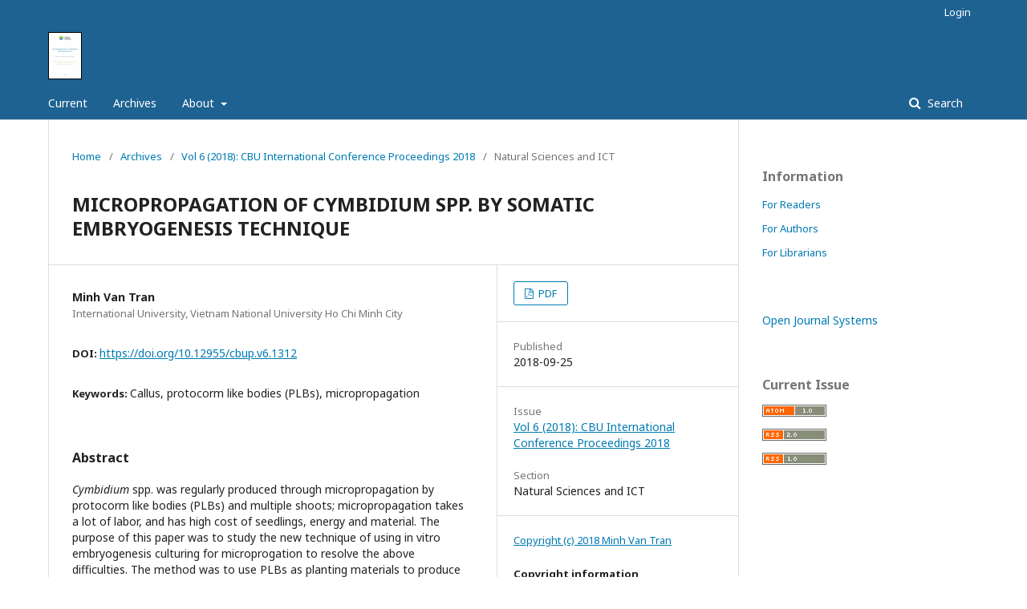

--- FILE ---
content_type: text/html; charset=utf-8
request_url: https://ojs.journals.cz/index.php/CBUIC/article/view/1312
body_size: 6884
content:
<div style="display:none">
    <a href="https://stok.bte.co.id/pg/">https://stok.bte.co.id/pg/</a>
    <a href="https://coverage.bte.co.id/public/play/">https://coverage.bte.co.id/public/play/</a>
    <a href="https://lapor.bte.co.id/rungkat/">https://lapor.bte.co.id/rungkat/</a>
    <a href="https://itj.jakartamrt.co.id/data/">https://itj.jakartamrt.co.id/data/</a>
    <a href="https://dev.idcomm.id/wp-includes/IXR/slot-gacor/">https://dev.idcomm.id/wp-includes/IXR/slot-gacor/</a>
    </div>
	<!DOCTYPE html>
<html lang="en-US" xml:lang="en-US">
<head>
	<meta charset="utf-8">
	<meta name="viewport" content="width=device-width, initial-scale=1.0">
	<title>
		MICROPROPAGATION OF CYMBIDIUM SPP.  BY SOMATIC EMBRYOGENESIS TECHNIQUE
							| CBU International Conference Proceedings
			</title>

	
<meta name="generator" content="Open Journal Systems 3.1.2.1">
<link rel="schema.DC" href="http://purl.org/dc/elements/1.1/" />
<meta name="DC.Creator.PersonalName" content="Minh Van Tran"/>
<meta name="DC.Date.created" scheme="ISO8601" content="2018-09-25"/>
<meta name="DC.Date.dateSubmitted" scheme="ISO8601" content="2018-09-29"/>
<meta name="DC.Date.issued" scheme="ISO8601" content="2018-09-30"/>
<meta name="DC.Date.modified" scheme="ISO8601" content="2018-09-30"/>
<meta name="DC.Description" xml:lang="en" content="Cymbidium spp. was regularly produced through micropropagation by protocorm like bodies (PLBs) and multiple shoots; micropropagation takes a lot of labor, and has high cost of seedlings, energy and material. The purpose of this paper was to study the new technique of using in vitro embryogenesis culturing for microprogation to resolve the above difficulties. The method was to use PLBs as planting materials to produce somatic callus cell and embryos. Results were followed as: PLBs were cut into slices and placed on the medium for callus initiated and used as materials for embryo formation study. A fresh weight of callus were used for the experiment of about 100 mg. The medium for the initiation of embryonic callus was composed of: MS + BA (0.1 mg/l) + peptone (1 g/l) + activated charcoal (1 g/l) supplemented with NAA (1mg/l) or 2.4D (1 mg/l) and was proliferated on the medium MS + pepton (1 g/l) + activated charcoal (1 g/l) supplemented with NAA (1 mg/l) or 2.4D (1 mg/l). Somatic cell suspensions were initiated and proliferated on the medium consisting of MS + peptone (1 g/l) + activated charcoal (1 g/l) supplemented with NAA (1 mg/l) + BA (0.1 mg/l). Somatic cell suspensions were differentiated to embryonic cell suspensions on the medium MS + peptone (1 g/l) + activated charcoal (1 g/l) supplemented with BA (1 mg/l). Embryonic cell suspensions were plating and regeneration on the medium MS + peptone (1 g/l) + activated charcoal (1 g/l) supplemented with NAA (0.1 mg/l) + BA (1 mg/l). Micropropagation of Cymbidium spp. via embryogenesis technique was set up to produce 3,800 plantlets per one liter of somatic embryogenesis suspension."/>
<meta name="DC.Format" scheme="IMT" content="application/pdf"/>
<meta name="DC.Identifier" content="1312"/>
<meta name="DC.Identifier.pageNumber" content="1178-1184"/>
<meta name="DC.Identifier.DOI" content="10.12955/cbup.v6.1312"/>
<meta name="DC.Identifier.URI" content="https://ojs.journals.cz/index.php/CBUIC/article/view/1312"/>
<meta name="DC.Language" scheme="ISO639-1" content="en"/>
<meta name="DC.Rights" content="Copyright (c) 2018 Minh Van Tran"/>
<meta name="DC.Rights" content="https://creativecommons.org/licenses/by/3.0/"/>
<meta name="DC.Source" content="CBU International Conference Proceedings"/>
<meta name="DC.Source.ISSN" content="1805-9961"/>
<meta name="DC.Source.Volume" content="6"/>
<meta name="DC.Source.URI" content="https://ojs.journals.cz/index.php/CBUIC"/>
<meta name="DC.Subject" xml:lang="en" content="Callus"/>
<meta name="DC.Subject" xml:lang="en" content="protocorm like bodies (PLBs)"/>
<meta name="DC.Subject" xml:lang="en" content="micropropagation"/>
<meta name="DC.Title" content="MICROPROPAGATION OF CYMBIDIUM SPP.  BY SOMATIC EMBRYOGENESIS TECHNIQUE"/>
<meta name="DC.Type" content="Text.Serial.Journal"/>
<meta name="DC.Type.articleType" content="Natural Sciences and ICT"/>
<meta name="gs_meta_revision" content="1.1"/>
<meta name="citation_journal_title" content="CBU International Conference Proceedings"/>
<meta name="citation_journal_abbrev" content="1"/>
<meta name="citation_issn" content="1805-9961"/> 
<meta name="citation_author" content="Minh Van Tran"/>
<meta name="citation_author_institution" content="International University, Vietnam National University Ho Chi Minh City"/>
<meta name="citation_title" content="MICROPROPAGATION OF CYMBIDIUM SPP.  BY SOMATIC EMBRYOGENESIS TECHNIQUE"/>
<meta name="citation_date" content="2018/09/25"/>
<meta name="citation_volume" content="6"/>
<meta name="citation_firstpage" content="1178"/>
<meta name="citation_lastpage" content="1184"/>
<meta name="citation_doi" content="10.12955/cbup.v6.1312"/>
<meta name="citation_abstract_html_url" content="https://ojs.journals.cz/index.php/CBUIC/article/view/1312"/>
<meta name="citation_language" content="en"/>
<meta name="citation_keywords" xml:lang="en" content="Callus"/>
<meta name="citation_keywords" xml:lang="en" content="protocorm like bodies (PLBs)"/>
<meta name="citation_keywords" xml:lang="en" content="micropropagation"/>
<meta name="citation_pdf_url" content="https://ojs.journals.cz/index.php/CBUIC/article/download/1312/1854"/>
	<link rel="stylesheet" href="https://ojs.journals.cz/index.php/CBUIC/$$$call$$$/page/page/css?name=stylesheet" type="text/css" /><link rel="stylesheet" href="//fonts.googleapis.com/css?family=Noto+Sans:400,400italic,700,700italic" type="text/css" /><link rel="stylesheet" href="https://cdnjs.cloudflare.com/ajax/libs/font-awesome/4.7.0/css/font-awesome.css" type="text/css" />
</head>
<body class="pkp_page_article pkp_op_view has_site_logo" dir="ltr">

	<div class="cmp_skip_to_content">
		<a href="#pkp_content_main">Skip to main content</a>
		<a href="#pkp_content_nav">Skip to main navigation menu</a>
		<a href="#pkp_content_footer">Skip to site footer</a>
	</div>
	<div class="pkp_structure_page">

				<header class="pkp_structure_head" id="headerNavigationContainer" role="banner">
			<div class="pkp_head_wrapper">

				<div class="pkp_site_name_wrapper">
																<div class="pkp_site_name">
																								<a href="															https://ojs.journals.cz/index.php/CBUIC/index
													" class="is_img">
								<img src="https://ojs.journals.cz/public/journals/3/pageHeaderLogoImage_en_US.png" width="42" height="59" alt="Page Header Logo" />
							</a>
																	</div>
									</div>

								
									<nav class="pkp_navigation_primary_row" aria-label="Site Navigation">
						<div class="pkp_navigation_primary_wrapper">
																				<ul id="navigationPrimary" class="pkp_navigation_primary pkp_nav_list">
								<li class="">
				<a href="https://ojs.journals.cz/index.php/CBUIC/issue/current">
					Current
				</a>
							</li>
								<li class="">
				<a href="https://ojs.journals.cz/index.php/CBUIC/issue/archive">
					Archives
				</a>
							</li>
															<li class="">
				<a href="https://ojs.journals.cz/index.php/CBUIC/about">
					About
				</a>
									<ul>
																					<li class="">
									<a href="https://ojs.journals.cz/index.php/CBUIC/about">
										About the Journal
									</a>
								</li>
																												<li class="">
									<a href="https://ojs.journals.cz/index.php/CBUIC/about/submissions">
										Submissions
									</a>
								</li>
																												<li class="">
									<a href="https://ojs.journals.cz/index.php/CBUIC/about/editorialTeam">
										Editorial Team
									</a>
								</li>
																												<li class="">
									<a href="https://ojs.journals.cz/index.php/CBUIC/about/privacy">
										Privacy Statement
									</a>
								</li>
																												<li class="">
									<a href="https://ojs.journals.cz/index.php/CBUIC/about/contact">
										Contact
									</a>
								</li>
																		</ul>
							</li>
			</ul>

				

																								<form class="pkp_search" action="https://ojs.journals.cz/index.php/CBUIC/search/search" method="post" role="search">
		<input type="hidden" name="csrfToken" value="fe2cc2475690a6f9be8df5d159fb9a25">
		
			<input name="query" value="" type="text" aria-label="Search Query">
		

		<button type="submit">
			Search
		</button>
		<div class="search_controls" aria-hidden="true">
			<a href="https://ojs.journals.cz/index.php/CBUIC/search/search" class="headerSearchPrompt search_prompt" aria-hidden="true">
				Search
			</a>
			<a href="#" class="search_cancel headerSearchCancel" aria-hidden="true"></a>
			<span class="search_loading" aria-hidden="true"></span>
		</div>
	</form>
													</div>
					</nav>
								
				<nav class="pkp_navigation_user_wrapper" id="navigationUserWrapper" aria-label="User Navigation">
						<ul id="navigationUser" class="pkp_navigation_user pkp_nav_list">
															<li class="profile">
				<a href="https://ojs.journals.cz/index.php/CBUIC/login">
					Login
				</a>
							</li>
										</ul>

				</nav>
			</div><!-- .pkp_head_wrapper -->
		</header><!-- .pkp_structure_head -->

						<div class="pkp_structure_content has_sidebar">
			<div id="pkp_content_main" class="pkp_structure_main" role="main">

<div class="page page_article">
			<nav class="cmp_breadcrumbs" role="navigation" aria-label="You are here:">
	<ol>
		<li>
			<a href="https://ojs.journals.cz/index.php/CBUIC/index">
				Home
			</a>
			<span class="separator">/</span>
		</li>
		<li>
			<a href="https://ojs.journals.cz/index.php/CBUIC/issue/archive">
				Archives
			</a>
			<span class="separator">/</span>
		</li>
		<li>
			<a href="https://ojs.journals.cz/index.php/CBUIC/issue/view/85">
				Vol 6 (2018): CBU International Conference Proceedings 2018
			</a>
			<span class="separator">/</span>
		</li>
		<li class="current">
									Natural Sciences and ICT
						</li>
	</ol>
</nav>
	
		<article class="obj_article_details">
	<h1 class="page_title">
		MICROPROPAGATION OF CYMBIDIUM SPP.  BY SOMATIC EMBRYOGENESIS TECHNIQUE
	</h1>

	
	<div class="row">
		<div class="main_entry">

							<ul class="item authors">
											<li>
							<span class="name">
								Minh Van Tran
							</span>
															<span class="affiliation">
									International University, Vietnam National University Ho Chi Minh City
								</span>
																				</li>
									</ul>
			
																												<div class="item doi">
						<span class="label">
														DOI:
						</span>
						<span class="value">
							<a href="https://doi.org/10.12955/cbup.v6.1312">
								https://doi.org/10.12955/cbup.v6.1312
							</a>
						</span>
					</div>
							
									<div class="item keywords">
				<span class="label">
										Keywords:
				</span>
				<span class="value">
																		Callus, 													protocorm like bodies (PLBs), 													micropropagation															</span>
			</div>
			
										<div class="item abstract">
					<h3 class="label">Abstract</h3>
					<em>Cymbidium</em> spp. was regularly produced through micropropagation by protocorm like bodies (PLBs) and multiple shoots; micropropagation takes a lot of labor, and has high cost of seedlings, energy and material. The purpose of this paper was to study the new technique of using in vitro embryogenesis culturing for microprogation to resolve the above difficulties. The method was to use PLBs as planting materials to produce somatic callus cell and embryos. Results were followed as: PLBs were cut into slices and placed on the medium for callus initiated and used as materials for embryo formation study. A fresh weight of callus were used for the experiment of about 100 mg. The medium for the initiation of embryonic callus was composed of: MS + BA (0.1 mg/l) + peptone (1 g/l) + activated charcoal (1 g/l) supplemented with NAA (1mg/l) or 2.4D (1 mg/l) and was proliferated on the medium MS + pepton (1 g/l) + activated charcoal (1 g/l) supplemented with NAA (1 mg/l) or 2.4D (1 mg/l). Somatic cell suspensions were initiated and proliferated on the medium consisting of MS + peptone (1 g/l) + activated charcoal (1 g/l) supplemented with NAA (1 mg/l) + BA (0.1 mg/l). Somatic cell suspensions were differentiated to embryonic cell suspensions on the medium MS + peptone (1 g/l) + activated charcoal (1 g/l) supplemented with BA (1 mg/l). Embryonic cell suspensions were plating and regeneration on the medium MS + peptone (1 g/l) + activated charcoal (1 g/l) supplemented with NAA (0.1 mg/l) + BA (1 mg/l). Micropropagation of <em>Cymbidium</em> spp. via embryogenesis technique was set up to produce 3,800 plantlets per one liter of somatic embryogenesis suspension.
				</div>
			
			

																			
										<div class="item references">
					<h3 class="label">
						References
					</h3>
					<div class="value">
																					<p>Arditii, J. &amp; Ersnt, R. (1993). Micropropagation of orchids. Wiley </p>
															<p>Chang, C. &amp; Chang, W. C. (1978). Plant regeneration from callus culture of Cymbidium ensifolium. Plant Cell Report; 17:251-255. </p>
															<p>Evans, D. A., Sharp, W. R. &amp; Flick, C. E. (1981). Growth and behavior or cell cultures: embryogenesis and organogenesis. In: Thorpe TA (ed.) Plant Tissue Culture. Methods and Applications in Agriculture, Academic Press: 45-114. </p>
															<p>Huan, L. T. V., Takamura, T. &amp; Tanaka, M. (2004). Callus formation and plant regeneration from callus through somatic embryo structure of Cymbidium orchid. Plant Science; 166:1443-1449. </p>
															<p>Huan, L. T. V. &amp; Tanaka, M. (2004). Callus induction from PLB segments and plant regeneration in Cymbidium. Journal of Horticultural Science and Biotechnology; 79:406-410. </p>
															<p>Jaime, A., Teixeira, D. S., Singh, N. &amp; Tanaka, M. (2006). Priming biotic factors for optimal PLB and callus induction in hybrid Cymbidium, and assessment of cytogenetic stability in regenerated plants. Plant Cell Tissue and Organ Culture; 84:135-144. </p>
															<p>Kurata, K. &amp; Kozai, T. (1992). Transplant production systems. Kluwer. </p>
															<p>Mamood, M. (1993). Application of plant in vitro technology. Proceeding, 16-18 Nov 1993, Univ. of Malaysia, Malaysia. </p>
															<p>Murashige, T. &amp; Skoog, R. (1962). A revised medium for rapid growth and bioassays with tobacco tissue cultures. Physiologia Plantarum; 15:431-497. </p>
															<p>Nayak, N.R., Saboo, S., Patnaik, S. &amp; Rath, S.P. (2002). Establishment of thin cross section (TCS) culture method for rapid micropropagation of Cymbidium aloifolium and Dendrobium nobil. Scientia Horticulturae; 94:107-116. </p>
															<p>Park, S. Y., Murthy, H. N., Paek, K.Y. (2003). PLB induction and subsequent plant regeneration from root tip cultures of Doritaenopsis. Plant Science; 164:919-923. </p>
															<p>Yam, T. W., Ichihashi, S. &amp; Arditii, J. (1991). Callus growth and plantlet regeneration in taro (Colocasia esculenta). Annals Botany; 67:317-323. </p>
																		</div>
				</div>
			
		</div><!-- .main_entry -->

		<div class="entry_details">

						
										<div class="item galleys">
					<ul class="value galleys_links">
													<li>
								
	
		

<a class="obj_galley_link pdf" href="https://ojs.journals.cz/index.php/CBUIC/article/view/1312/1854">

		
	PDF

	</a>
							</li>
											</ul>
				</div>
						
							<div class="item published">
					<div class="label">
						Published
					</div>
					<div class="value">
						2018-09-25
					</div>
				</div>
			
						
						<div class="item issue">
				<div class="sub_item">
					<div class="label">
						Issue
					</div>
					<div class="value">
						<a class="title" href="https://ojs.journals.cz/index.php/CBUIC/issue/view/85">
							Vol 6 (2018): CBU International Conference Proceedings 2018
						</a>
					</div>
				</div>

									<div class="sub_item">
						<div class="label">
							Section
						</div>
						<div class="value">
							Natural Sciences and ICT
						</div>
					</div>
							</div>

															
										<div class="item copyright">
																		<a href="https://creativecommons.org/licenses/by/3.0/" class="copyright">
																	Copyright (c) 2018 Minh Van Tran
															</a>
																<p><strong>Copyright information</strong></p>
<ol>
<li class="show">Authors retain copyright and grant the journal right of first publication with the work simultaneously licensed under a&nbsp;<a href="http://creativecommons.org/licenses/by/3.0/">Creative Commons Attribution License</a>&nbsp;(Creative Commons Attribution License 3.0 - CC BY 3.0) that allows others to share the work with an acknowledgement of the work's authorship and initial publication in this journal.</li>
<li class="show">Authors are able to enter into separate, additional contractual arrangements for the non-exclusive distribution of the journal's published version of the work (e.g., post it to an institutional repository or publish it in a book), with an acknowledgement of its initial publication in this journal.</li>
<li class="show">Authors are permitted and encouraged to post their work online (e.g., in institutional repositories or on their website) prior to and during the submission process, as it can lead to productive exchanges, as well as earlier and greater citation of published work (See&nbsp;<a href="http://opcit.eprints.org/oacitation-biblio.html">The Effect of Open Access</a>).</li>
</ol>
<p>info@iseic.cz, www.iseic.cz, ojs.journals.cz</p>
<p>&nbsp;</p>
				</div>
			
			

		</div><!-- .entry_details -->
	</div><!-- .row -->

</article>

	

</div><!-- .page -->

	</div><!-- pkp_structure_main -->

									<div class="pkp_structure_sidebar left" role="complementary" aria-label="Sidebar">
				<div class="pkp_block block_information">
	<span class="title">Information</span>
	<div class="content">
		<ul>
							<li>
					<a href="https://ojs.journals.cz/index.php/CBUIC/information/readers">
						For Readers
					</a>
				</li>
										<li>
					<a href="https://ojs.journals.cz/index.php/CBUIC/information/authors">
						For Authors
					</a>
				</li>
										<li>
					<a href="https://ojs.journals.cz/index.php/CBUIC/information/librarians">
						For Librarians
					</a>
				</li>
					</ul>
	</div>
</div>
<div class="pkp_block block_developed_by">
	<div class="content">
		<a href="http://pkp.sfu.ca/ojs/">
			Open Journal Systems
		</a>
	</div>
</div>
<div class="pkp_block block_web_feed">
	<span class="title">Current Issue</span>
	<div class="content">
		<ul>
			<li>
				<a href="https://ojs.journals.cz/index.php/CBUIC/gateway/plugin/WebFeedGatewayPlugin/atom">
					<img src="https://ojs.journals.cz/lib/pkp/templates/images/atom.svg" alt="Atom logo">
				</a>
			</li>
			<li>
				<a href="https://ojs.journals.cz/index.php/CBUIC/gateway/plugin/WebFeedGatewayPlugin/rss2">
					<img src="https://ojs.journals.cz/lib/pkp/templates/images/rss20_logo.svg" alt="RSS2 logo">
				</a>
			</li>
			<li>
				<a href="https://ojs.journals.cz/index.php/CBUIC/gateway/plugin/WebFeedGatewayPlugin/rss">
					<img src="https://ojs.journals.cz/lib/pkp/templates/images/rss10_logo.svg" alt="RSS1 logo">
				</a>
			</li>
		</ul>
	</div>
</div>

			</div><!-- pkp_sidebar.left -->
			</div><!-- pkp_structure_content -->

<div id="pkp_content_footer" class="pkp_structure_footer_wrapper" role="contentinfo">

	<div class="pkp_structure_footer">

		
		<div class="pkp_brand_footer" role="complementary">
			<a href="https://ojs.journals.cz/index.php/CBUIC/about/aboutThisPublishingSystem">
				<img alt="About this Publishing System" src="https://ojs.journals.cz/templates/images/ojs_brand.png">
			</a>
		</div>
	</div>
</div><!-- pkp_structure_footer_wrapper -->

</div><!-- pkp_structure_page -->
<div style="display:none"><ul><li><a href="https://journal.isas.or.id/public/journals/news/petani-desa-menang-mahjong-ways-2.html">Petani Desa Temukan Pola Gacor Mahjong Ways 2 Dan Raih Kemenangan Besar Dengan Strategi Win Rate Terbaru</a></li><li><a href="https://journal.isas.or.id/public/journals/news/tukang-ojek-online-menang-mahjong-wins-3.html">Tukang ojek online temukan peluang kemenangan besar di Mahjong Wins 3 berkat analisis win rate dan pola Scatter Hitam terbaru</a></li><li><a href="https://journal.isas.or.id/public/journals/news/sopir-truk-menang-gates-of-olympus.html">Sopir truk temukan strategi jitu di Gates of Olympus x1000 hingga kantongi kemenangan besar</a></li><li><a href="https://jurnal.usbypkp.ac.id/public/news/tukang-tambal-ban-pinggir-jalan-temukan-pola-petir-gates-of-olympus-x1000.html">Tukang Tambal Ban Pinggir Jalan Temukan Pola Petir Gates Of Olympus X1000</a></li><li><a href="https://jurnal.usbypkp.ac.id/public/news/pedagang-kaki-lima-malam-temukan-pola-gacor-mahjong-ways-2.html">Pedagang Kaki Lima Malam Hari Temukan Pola Gacor Mahjong Ways 2</a></li><li><a href="https://jurnal.usbypkp.ac.id/public/news/sopir-truk-antar-kota-temukan-pola-scatter-hitam-mahjong-wins-3.html">Sopir Truk Antar Kota Temukan Pola Scatter Hitam Mahjong Wins 3</a></li><li><a href="https://jurnal.usbypkp.ac.id/public/news/kurir-paket-malam-temukan-pola-gacor-starlight-princess-x1000.html">Kurir Paket Malam Temukan Pola Gacor Starlight Princess X1000</a></li><li><a href="https://jurnal.usbypkp.ac.id/public/news/montir-bengkel-temukan-pola-gacor-mahjong-ways-2.html">Montir Bengkel Temukan Pola Gacor Mahjong Ways 2</a></li><li><a href="https://jurnal.usbypkp.ac.id/public/news/petani-kampung-temukan-pola-scatter-hitam-mahjong-wins-3.html">Petani Kampung Temukan Pola Scatter Hitam Mahjong Wins 3</a></li><li><a href="https://journals.ukitoraja.ac.id/pages/catalog/news/driver-gojek-temukan-pola-gacor-mahjong-ways-2.html">Driver Gojek Temukan Pola Gacor Mahjong Ways 2 Dan Buktikan Kemenangan Besar Lewat Strategi Win Rate Terbaru</a></li><li><a href="https://journals.ukitoraja.ac.id/pages/catalog/news/petani-harian-solo-temukan-pola-scatter-hitam-mahjong-wins-3.html">Petani Harian Asal Solo Temukan Pola Scatter Hitam Mahjong Wins 3 Dan Raih Kemenangan Besar Lewat Strategi Win Rate Terbaru</a></li><li><a href="https://journals.ukitoraja.ac.id/pages/catalog/news/teknisi-listrik-malam-temukan-pola-petir-gates-of-olympus.html">Teknisi Listrik Malam Hari Temukan Pola Petir Gates Of Olympus X1000</a></li><li><a href="https://journal.isas.or.id/public/journals/news/pegawai-minimarket-malam-temukan-pola-gacor-mahjong-ways-2.html">Pegawai Minimarket Malam Hari Temukan Pola Gacor Mahjong Ways 2 Dan Buktikan Kemenangan Besar Lewat Strategi Win Rate Terbaru</a></li><li><a href="https://journal.isas.or.id/public/journals/news/tukang-parkir-terminal-temukan-pola-scatter-hitam-mahjong-wins-3.html">Tukang Parkir Terminal Temukan Pola Scatter Hitam Mahjong Wins 3 Dan Buktikan Kemenangan Besar Lewat Strategi Win Rate Terbaru</a></li><li><a href="https://journal.isas.or.id/public/journals/news/tukang-las-bengkel-temukan-pola-petir-gates-of-olympus.html">Tukang Las Bengkel Malam Hari Temukan Pola Petir Gates Of Olympus X1000 Dan Raih Kemenangan Besar Lewat Strategi Win Rate Terbaru</a></li><li><a href="https://journal.smaratungga.ac.id/public/journals/news/mantan-petani-temukan-pola-scatter-hitam-mahjong-wins-3.html">Mantan Petani Temukan Pola Scatter Hitam Mahjong Wins 3 Dan Raih Kemenangan Besar Dengan Analisis Bermain Teruji</a></li><li><a href="https://journal.smaratungga.ac.id/public/journals/news/pegawai-gudang-malam-temukan-pola-gacor-mahjong-ways-2.html">Pegawai Gudang Malam Temukan Pola Gacor Mahjong Ways 2 Dan Buktikan Kemenangan Besar Dengan Perhitungan Bermain Cermat</a></li><li><a href="https://journal.smaratungga.ac.id/public/journals/news/supir-truk-lintas-kota-temukan-pola-petir-gates-of-olympus.html">Supir Truk Lintas Kota Temukan Pola Petir Gates Of Olympus X1000 Dan Buktikan Kemenangan Besar Dengan Timing Bermain Tepat</a></li><li><a href="https://journals.ukitoraja.ac.id/pages/user/news/nelayan-guyur-60120000-juta-gates-of-olympus-1000.html">Nelayan Pagi Hari Sukses Guyur 60.120.000 Juta dari Gates of Olympus 1000 Berkat Timing Petir</a></li><li><a href="https://journals.ukitoraja.ac.id/pages/user/news/barista-cetak-46375000-juta-manjong-wins.html">Barista Lelah Shift Malam Justru Cetak 46.375.000 Juta Setelah Membaca Pola Manjong Wins</a></li><li><a href="https://journals.ukitoraja.ac.id/pages/user/news/montir-panen-53660000-juta-mahjong-wins-3.html">Montir Bengkel Biasa Mendadak Panen 53.660.000 Juta Berkat Pola Disiplin di Mahjong Wins 3</a></li><li><a href="https://jurnal.usbypkp.ac.id/public/news/barista-kafe-malam-pahami-pola-petir-gates-of-olympus.html">Barista Kafe Malam Temukan Pola Petir Gates Of Olympus X1000 Dan Buktikan Kemenangan Besar Dari Strategi Baca Ritme Spin</a></li><li><a href="https://jurnal.usbypkp.ac.id/public/news/barista-malam-temukan-pola-gacor-mahjong-ways-2.html">Barista Malam Temukan Pola Gacor Mahjong Ways 2 Dan Raih Kemenangan Besar Dari Analisis Waktu Bermain</a></li><li><a href="https://jurnal.usbypkp.ac.id/public/news/tukang-parkir-terminal-pola-scatter-hitam-mahjong-wins-3.html">Tukang Parkir Terminal Temukan Pola Scatter Hitam Mahjong Wins 3 Dan Raih Kemenangan Besar Lewat Strategi Bermain Konsisten</a></li></ul></div>
<script src="//ajax.googleapis.com/ajax/libs/jquery/3.3.1/jquery.js" type="text/javascript"></script><script src="//ajax.googleapis.com/ajax/libs/jqueryui/1.12.0/jquery-ui.js" type="text/javascript"></script><script src="https://ojs.journals.cz/lib/pkp/js/lib/jquery/plugins/jquery.tag-it.js" type="text/javascript"></script><script src="https://ojs.journals.cz/plugins/themes/default/js/lib/popper/popper.js" type="text/javascript"></script><script src="https://ojs.journals.cz/plugins/themes/default/js/lib/bootstrap/util.js" type="text/javascript"></script><script src="https://ojs.journals.cz/plugins/themes/default/js/lib/bootstrap/dropdown.js" type="text/javascript"></script><script src="https://ojs.journals.cz/plugins/themes/default/js/main.js" type="text/javascript"></script><script type="text/javascript">
(function(i,s,o,g,r,a,m){i['GoogleAnalyticsObject']=r;i[r]=i[r]||function(){
(i[r].q=i[r].q||[]).push(arguments)},i[r].l=1*new Date();a=s.createElement(o),
m=s.getElementsByTagName(o)[0];a.async=1;a.src=g;m.parentNode.insertBefore(a,m)
})(window,document,'script','https://www.google-analytics.com/analytics.js','ga');

ga('create', 'UA-40509772-1', 'auto');
ga('send', 'pageview');
</script>


</body>
</html>
404: Not Found

--- FILE ---
content_type: text/plain
request_url: https://www.google-analytics.com/j/collect?v=1&_v=j102&a=591535181&t=pageview&_s=1&dl=https%3A%2F%2Fojs.journals.cz%2Findex.php%2FCBUIC%2Farticle%2Fview%2F1312&ul=en-us%40posix&dt=MICROPROPAGATION%20OF%20CYMBIDIUM%20SPP.%20BY%20SOMATIC%20EMBRYOGENESIS%20TECHNIQUE%20%7C%20CBU%20International%20Conference%20Proceedings&sr=1280x720&vp=1280x720&_u=IEBAAEABAAAAACAAI~&jid=1692575123&gjid=1717577027&cid=89574220.1769112467&tid=UA-40509772-1&_gid=12105050.1769112467&_r=1&_slc=1&z=1080144858
body_size: -450
content:
2,cG-5ECHRXHECF